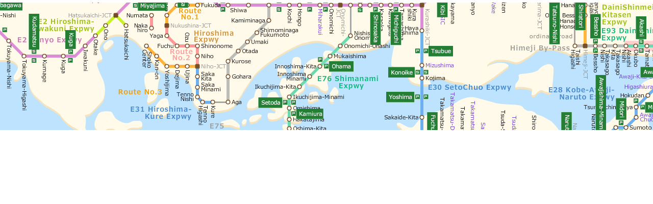

--- FILE ---
content_type: text/html; charset=UTF-8
request_url: https://th.driveplaza.com/sapa/5003/5003047/2/inner_map_en.html?bp=sp
body_size: 1726
content:
<html>
<head>
</head>
<body onLoad="MapSetPositionbyIC('5003047')"><!--MT側でSAPAコード挿入 該当SAPAが地図の中心となる-->

<!--Map出力-->
<form name="routesearchForm">
    <div id="contents"></div>
</form>
<!--/Map出力-->

<!--ロードマップ用JS-->
<link href="https://course2.driveplaza.com/map_en/map_css/style.css" rel="stylesheet" type="text/css" media="all" />
<script src="https://www.driveplaza.com/jsp/portal/route/js/search_new/search_new_map.js?20140815" type="text/javascript"></script>
<script type="text/javascript">
<!--
var base_url = "https://course2.driveplaza.com/map_en/";
// -->
</script>
<script src="https://course2.driveplaza.com/map_en/map_js/map.js" type="text/javascript"></script>
<script type="text/javascript">
<!--
var initCenterIc = "";
// -->
</script>
<!--/ロードマップ用JS-->
<!-- ページ専用 JS -->
<script type="text/javascript">
    var q_bp = location.search;
    var contents = document.getElementById('contents');
    var param = location.search;
    if(param == '?bp=sp'){
        contents.innerHTML = '<div id="tnvmap" class="mapstyle" view="true" sapa="0"small_tab="false" statusbar="true" map_width="0" map_height="250"></div>';
    } else if(param == '?bp=pc'){
        contents.innerHTML = '<div id="tnvmap" class="mapstyle" view="true" sapa="0"small_tab="false" statusbar="true" map_width="0" map_height="354"></div>';
    } else if(param == '?bp=sp02'){
        contents.innerHTML = '<div id="tnvmap" class="mapstyle" view="true" sapa="0"small_tab="false" statusbar="true" map_width="0" map_height="100"></div>';
    } else if(param == '?bp=pc02'){
        contents.innerHTML = '<div id="tnvmap" class="mapstyle" view="true" sapa="0"small_tab="false" statusbar="true" map_width="0" map_height="190"></div>';
    }
</script>
<!-- / ページ専用 JS -->
</body>
</html>

--- FILE ---
content_type: application/javascript
request_url: https://course2.driveplaza.com/map_en/map_js/selectlang.js
body_size: 26
content:
SelectLanguage("en");


--- FILE ---
content_type: text/javascript
request_url: https://www.driveplaza.com/jsp/portal/route/js/search_new/search_new_map.js?20140815
body_size: 9578
content:
function init(){
	
	if(initCenterIc==""){
		initCenterIc = document.routesearchForm.arrivePlaceCode.value;
		if(initCenterIc==""){
			initCenterIc="1010001";
		}
	}else if(initCenterIc=="1040451"){
		initCenterIc="1040456";
	}else if(initCenterIc=="1430031"){
		initCenterIc="1430036";
	}else if(initCenterIc=="1040166"){
		initCenterIc="1040161";
	}else if(initCenterIc=="1400076"){
		initCenterIc="1400071";
	}else if(initCenterIc=="1800101"){
		initCenterIc="1800106";
	}else if(initCenterIc=="1800046"){
		initCenterIc="1800041";
	}else if(initCenterIc=="1080326"){
		initCenterIc="1080321";
	}else if(initCenterIc=="1810076"){
		initCenterIc="1810071";
	}else if(initCenterIc=="1010131"){
		initCenterIc="1010136";
	}else if(initCenterIc=="1101181"){
		initCenterIc="1101176";
	}else if(initCenterIc=="1011056"){
		initCenterIc="1011051";
	}else if(initCenterIc=="1201036"){
		initCenterIc="1201031";
	}else if(initCenterIc=="1232031"){
		initCenterIc="1232036";
	}else if(initCenterIc=="1201266"){
		initCenterIc="1201271";
	}else if(initCenterIc=="1061019"){
		initCenterIc="1061016";
	}else if(initCenterIc=="1062036"){
		initCenterIc="1062041";
	}

	//if(initCenterIc=="1080326"){
	//	initCenterIc="1440095";
	//}

	MapSetPositionbyIC(initCenterIc);

	// MOD START コードが空だった場合、onStartIC・onArrivalIC等が呼ばれ、js_highlight_bgクラスがADDされてしまうため値チェックを入れる
	/*
	MapSetStartNIC(document.routesearchForm.startPlaceCode.value);
	MapSetArrivalNIC(document.routesearchForm.arrivePlaceCode.value);
	MapSetThroughNIC(document.routesearchForm.keiyuPlaceCode.value);
	*/
	var tmpStartPlaceCode = document.routesearchForm.startPlaceCode.value;
	var tmpArrivePlaceCode = document.routesearchForm.arrivePlaceCode.value;
	var tmpKeiyuPlaceCode = document.routesearchForm.keiyuPlaceCode.value;
	var tmpKeiyuPlaceCode2 = document.routesearchForm.keiyuPlaceCode2.value;
	var tmpKeiyuPlaceCode3 = document.routesearchForm.keiyuPlaceCode3.value;


	// 一旦すべてクリアし、マップからのイベントで再設定させる。
	// マップからは複数経由地指定された場合は前詰めされる為。
	fClear();


	if(tmpStartPlaceCode != ""){
		MapSetStartNIC(tmpStartPlaceCode);
	}
	if(tmpArrivePlaceCode != ""){
		MapSetArrivalNIC(tmpArrivePlaceCode);
	}
	if(tmpKeiyuPlaceCode != "") {
		MapSetThroughNIC(tmpKeiyuPlaceCode);
	}
	if(tmpKeiyuPlaceCode2 != "") {
		MapSetThroughNIC(tmpKeiyuPlaceCode2);
	}
	if(tmpKeiyuPlaceCode3 != "") {
		MapSetThroughNIC(tmpKeiyuPlaceCode3);
	}
	// MOD END 

}

function onStartIC(id, name){
	if(id == 0){
		document.routesearchForm.startPlace.value = "";
		document.routesearchForm.startPlaceKana.value = "";
		document.routesearchForm.startPlaceCode.value = "";
		$('#startICName,#startICName2').html("").removeClass('js_highlight_bg');
	} else {
		document.routesearchForm.startPlace.value = name;
		document.routesearchForm.startPlaceKana.value = name;
		document.routesearchForm.startPlaceCode.value = id;
		$('#startICName,#startICName2').html(name).addClass('js_highlight_bg');
	}
}
function onArrivalIC(id, name){
	if(id == 0){
		document.routesearchForm.arrivePlace.value = "";
		document.routesearchForm.arrivePlaceKana.value = "";
		document.routesearchForm.arrivePlaceCode.value = "";
		$('#arriveICName,#arriveICName2').html("").removeClass('js_highlight_bg');
	} else {
		document.routesearchForm.arrivePlace.value = name;
		document.routesearchForm.arrivePlaceKana.value = name;
		document.routesearchForm.arrivePlaceCode.value = id;
		$('#arriveICName,#arriveICName2').html(name).addClass('js_highlight_bg');
	}
}
function onThroughIC(id, name, num){
	if(id == 0){
		var list = ['', '2', '3'];
		document.routesearchForm['keiyuPlace' + list[num]].value = "";
		document.routesearchForm['keiyuPlace' + 'Kana' + list[num]].value = "";
		document.routesearchForm['keiyuPlaceCode' + list[num]].value = "";
		$('#keiyuICName' + list[num]).html("").removeClass('js_highlight_bg');
	} else {
		var list = ['', '2', '3'];
		document.routesearchForm['keiyuPlace' + list[num]].value = name;
		document.routesearchForm['keiyuPlace' + 'Kana' + list[num]].value = name;
		document.routesearchForm['keiyuPlaceCode' + list[num]].value = id;
		$('#keiyuICName' + list[num]).html(name).addClass('js_highlight_bg');
	}

}
function fSubmit(){
	if(document.routesearchForm.startPlace.value.length <= 0){
		alert("出発ICが指定されていません");
		return;
	}
	if(document.routesearchForm.arrivePlace.value.length <= 0){
		alert("到着ICが指定されていません");
		return;
	}
	if((document.routesearchForm.startPlace.value == document.routesearchForm.arrivePlace.value) || (document.routesearchForm.startPlace.value == document.routesearchForm.keiyuPlace.value) || (document.routesearchForm.arrivePlace.value == document.routesearchForm.keiyuPlace.value)){
		alert("同じＩＣが指定されています");
		return;
	}
	setHiddenDate();
	document.routesearchForm.submit();
}
function fClear(){

	MapSetStartNIC(0);
	MapSetArrivalNIC(0);
	MapSetThroughNIC(0);

	document.routesearchForm.startPlace.value = "";
	document.routesearchForm.startPlaceKana.value = "";
	document.routesearchForm.startPlaceCode.value = "";
	document.routesearchForm.arrivePlace.value = "";
	document.routesearchForm.arrivePlaceKana.value = "";
	document.routesearchForm.arrivePlaceCode.value = "";
	document.routesearchForm.keiyuPlace.value = "";
	document.routesearchForm.keiyuPlaceKana.value = "";
	document.routesearchForm.keiyuPlaceCode.value = "";
	$('#startICName,#startICName2,#arriveICName,#arriveICName2,#keiyuICName,#keiyuICName2,#keiyuICName3').html('').removeClass('js_highlight_bg');
}
function fClear2(key){
  switch (key) {
    case 'start':
    	MapSetStartNIC('');
	//ClearStartIC();
    	document.routesearchForm.startPlace.value = "";
	document.routesearchForm.startPlaceKana.value = "";
    	document.routesearchForm.startPlaceCode.value = "";
      $('#startICName,#startICName2').removeClass('js_highlight_bg');
      break;
    case 'arrive':
    	MapSetArrivalNIC('');
	//ClearArrivalIC();
    	document.routesearchForm.arrivePlace.value = "";
	document.routesearchForm.arrivePlaceKana.value = "";
    	document.routesearchForm.arrivePlaceCode.value = "";
      $('#arriveICName,#arriveICName2').removeClass('js_highlight_bg');
      break;
    case 'keiyu':
    	//MapSetThroughNIC('');
	MapClearThroughNIC(1,'');
    	document.routesearchForm.keiyuPlace.value = "";
	document.routesearchForm.keiyuPlaceKana.value = "";
    	document.routesearchForm.keiyuPlaceCode.value = "";
      $('#keiyuICName').removeClass('js_highlight_bg');
      break;
    case 'keiyu2':
    	//MapSetThroughNIC('');
	MapClearThroughNIC(2,'');
    	document.routesearchForm.keiyuPlace2.value = "";
	document.routesearchForm.keiyuPlaceKana2.value = "";
    	document.routesearchForm.keiyuPlaceCode2.value = "";
      $('#keiyuICName2').removeClass('js_highlight_bg');
      break;
    case 'keiyu3':
    	//MapSetThroughNIC('');
	MapClearThroughNIC(3,'');
    	document.routesearchForm.keiyuPlace3.value = "";
	document.routesearchForm.keiyuPlaceKana3.value = "";
    	document.routesearchForm.keiyuPlaceCode3.value = "";
      $('#keiyuICName3').removeClass('js_highlight_bg');
      break;
  }
}

function fReplace(){
	var stcode = "";
	var st = "";
	var stkana = "";
	st = document.routesearchForm.startPlace.value;
	stkana = document.routesearchForm.startPlaceKana.value;
	stcode = document.routesearchForm.startPlaceCode.value;
	document.routesearchForm.startPlace.value = document.routesearchForm.arrivePlace.value;
	document.routesearchForm.startPlaceKana.value = document.routesearchForm.arrivePlaceKana.value;
	document.routesearchForm.startPlaceCode.value = document.routesearchForm.arrivePlaceCode.value;
	MapSetStartNIC(document.routesearchForm.arrivePlaceCode.value);
	document.routesearchForm.arrivePlace.value = st;
	document.routesearchForm.arrivePlaceKana.value = stkana;
	document.routesearchForm.arrivePlaceCode.value = stcode;
	MapSetArrivalNIC(stcode);
  var names = ['startICName', 'startICName2', 'arriveICName', 'arriveICName2'];
  for (var $el, i = 0; i < names.length; i++) {
    $el = $('#' + names[i]);
    $el.toggleClass('js_highlight_bg', !!$el.html());
  }
}
function fRoad(){
	setHiddenDate();
	document.routesearchForm.action = "/dp/RouteSearch";
	document.routesearchForm.submit();
}
function fAddr() {
	setHiddenDate();
	document.routesearchForm.action = "/dp/AddrSearch";
	document.routesearchForm.submit();
}

//ルート検索(IC名を入力して検索)
function fIc() {
	setHiddenDate();
	document.routesearchForm.action = "/dp/SearchTop";
	document.routesearchForm.submit();
}

// 日付分割処理
function setHiddenDate() {
	var searchDate = ($('.js_search_date').val()).split('/');
	if(searchDate.length == 3){
		if(!isNaN(searchDate[0])){
			$(':hidden[name="searchYear"]').val(searchDate[0]);
		}
		if(!isNaN(searchDate[1])){
			$(':hidden[name="searchMonth"]').val(Number(searchDate[1])); // 先頭の0を取るためにNumber変換
		}
		if(!isNaN(searchDate[2])){
			$(':hidden[name="searchDay"]').val(Number(searchDate[2])); // 先頭の0を取るためにNumber変換
		}
	}
}
